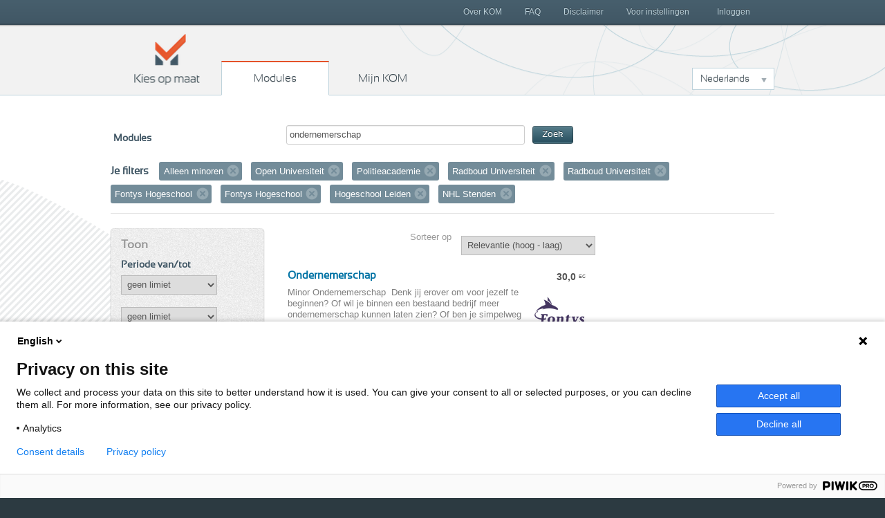

--- FILE ---
content_type: text/html; charset=utf-8
request_url: https://www.kiesopmaat.nl/modules/?org=ou&org=28DP&org=run&org=run&org=fontys&org=fontys&org=hlei&q=ondernemerschap&type=m&org=31fr
body_size: 7380
content:


<!DOCTYPE html>
<html lang="nl" class="">
    <head>

        <title>Kies op maat Modules</title>

        <link rel="icon" href="/static/img/favicon.788836d991ca.ico">
        <meta charset="utf-8">
        <meta name="description" content="Omschrijving">
        <meta name="keywords" content="">
        <meta name="author" content="Kies op maat">
        <meta http-equiv="X-UA-Compatible" content="IE=Edge">
        <meta name="viewport" content="width=device-width, initial-scale=1.0, maximum-scale=5.0">

        <meta name="robots" content="all">
        
            <meta name="robots" content="index,follow">

        

        <link rel="stylesheet" href="/static/css/kom.0b5e3c9c0517.css">
        <link rel="stylesheet" href="/static/npm/@fortawesome/fontawesome-free/css/all.min.107e228017f9.css">

        


        
        
        

        
        
            <script type="text/javascript">
              (function(window, document, dataLayerName, id) { window[dataLayerName]=window[dataLayerName]||[],window[dataLayerName].push({start:(new Date).getTime(),event:"stg.start"});
              var scripts=document.getElementsByTagName('script')[0],tags=document.createElement('script');
              var qP=[];dataLayerName!=="dataLayer"&&qP.push("data_layer_name="+dataLayerName);
              var qPString=qP.length>0?("?"+qP.join("&")):"";
              tags.async=!0,tags.src="https://surfnl.containers.piwik.pro/"+id+".js"+qPString,scripts.parentNode.insertBefore(tags,scripts);
              !function(a,n,i){a[n]=a[n]||{};
                  for(var c=0;c<i.length;c++)!function(i){a[n][i]=a[n][i]||{},a[n][i].api=a[n][i].api||function(){var a=[].slice.call(arguments,0);
                      "string"==typeof a[0]&&window[dataLayerName].push({event:n+"."+i+":"+a[0],parameters:[].slice.call(arguments,1)})}}(i[c])}(window,"ppms",["tm","cm"]);
              })(window, document, 'dataLayer', 'f8b6d164-ce84-438a-95cd-aa12b4ce57bb');
            </script>
        
        
    </head>
    <body class="search-modules" id="modules">
        
        

        
        <header>
            <h1>
                Kies op maat
            </h1>
            <nav id="main-nav">
                <span>
                    <a href="/" class="home">
                        Kies op maat
                    </a>
                    <a href="/modules/" class="modules">
                        Modules
                    </a>
                    <a href="/my/" class="mijn">
                        Mijn KOM
                        
                    </a>
                </span>
                <div class="dropdown languageselect">
                    
                    
                        
                            <a data-toggle="dropdown" href="#" role="button" aria-haspopup="true" aria-expanded="false" class="dropdown-toggle" id="languagedropdownbutton">Nederlands</a>
                        
                    
                        
                    
                        
                    
                    <div aria-labelledby="languagedropdownbutton" class="dropdown-menu dropdown-menu options">
                        
                            
                        
                            
                                <a href="#" data="en" class="dropdown-item">English</a>
                            
                        
                            
                                <a href="#" data="de" class="dropdown-item">Deutsch</a>
                            
                        
                    </div>
                </div>
            </nav>
            <div id="secondary-nav">
                <span>
                    
                        <a href="/my/" class="inloggen">
                            Inloggen
                        </a>
                    
                    <a class="menu">
                        Menu
                    </a>
                    <nav class="close">
                        
                        

	<a href="/over-kom/" class="">
		Over KOM
	</a>

	<a href="/faq/" class="">
		FAQ
	</a>

	<a href="/disclaimer/" class="">
		Disclaimer
	</a>

	<a href="/voor-instellingen/" class="">
		Voor instellingen
	</a>



                    </nav>
                </span>
            </div>
        </header>
        

        
        
	<div class="aside-main-aside clearfix" id="content">
		
			

<div id="search">
    <form method="get">

        <label>Modules</label>
        <span class="search-field">
            <input type="text" name="q" value="ondernemerschap" id="id_search">
            <button type="submit" class="btn btn-primary btn-small">Zoek</button>
        </span>
    </form>

    
        <div id="filter">
            <h3>Je filters</h3>
            <ol class="filter-labels">
                
                
                    <li>
                        Alleen minoren
                        <a href="?org=ou&amp;org=28DP&amp;org=run&amp;org=run&amp;org=fontys&amp;org=fontys&amp;org=hlei&amp;org=31fr&amp;q=ondernemerschap">Verwijder filter</a>
                    </li>
                
                
                
                    
                        <li>
                            Open Universiteit
                            
                            <a href="?org=28DP&amp;org=run&amp;org=run&amp;org=fontys&amp;org=fontys&amp;org=hlei&amp;org=31fr&amp;q=ondernemerschap&amp;type=m">Verwijder filter</a>
                        </li>
                    
                
                    
                        <li>
                            Politieacademie
                            
                            <a href="?org=ou&amp;org=run&amp;org=run&amp;org=fontys&amp;org=fontys&amp;org=hlei&amp;org=31fr&amp;q=ondernemerschap&amp;type=m">Verwijder filter</a>
                        </li>
                    
                
                    
                        <li>
                            Radboud Universiteit
                            
                            <a href="?org=ou&amp;org=28DP&amp;org=run&amp;org=fontys&amp;org=fontys&amp;org=hlei&amp;org=31fr&amp;q=ondernemerschap&amp;type=m">Verwijder filter</a>
                        </li>
                    
                
                    
                        <li>
                            Radboud Universiteit
                            
                            <a href="?org=ou&amp;org=28DP&amp;org=run&amp;org=fontys&amp;org=fontys&amp;org=hlei&amp;org=31fr&amp;q=ondernemerschap&amp;type=m">Verwijder filter</a>
                        </li>
                    
                
                    
                        <li>
                            Fontys Hogeschool
                            
                            <a href="?org=ou&amp;org=28DP&amp;org=run&amp;org=run&amp;org=fontys&amp;org=hlei&amp;org=31fr&amp;q=ondernemerschap&amp;type=m">Verwijder filter</a>
                        </li>
                    
                
                    
                        <li>
                            Fontys Hogeschool
                            
                            <a href="?org=ou&amp;org=28DP&amp;org=run&amp;org=run&amp;org=fontys&amp;org=hlei&amp;org=31fr&amp;q=ondernemerschap&amp;type=m">Verwijder filter</a>
                        </li>
                    
                
                    
                        <li>
                            Hogeschool Leiden
                            
                            <a href="?org=ou&amp;org=28DP&amp;org=run&amp;org=run&amp;org=fontys&amp;org=fontys&amp;org=31fr&amp;q=ondernemerschap&amp;type=m">Verwijder filter</a>
                        </li>
                    
                
                    
                        <li>
                            NHL Stenden
                            
                            <a href="?org=ou&amp;org=28DP&amp;org=run&amp;org=run&amp;org=fontys&amp;org=fontys&amp;org=hlei&amp;q=ondernemerschap&amp;type=m">Verwijder filter</a>
                        </li>
                    
                
            </ol>
        </div>
    
</div>

		
		<aside class="second select-filter">
			
	

<h2>Toon</h2>


<h3>Periode van/tot</h3>
<form method="get" data-auto-submit="true" id="datefromfilter">
    <select name="from" id="from">
        <option value="">geen limiet</option>
        
            <optgroup label="2026">
                
                    <option value="2602" >februari 2026</option>
                
                    <option value="2603" >maart 2026</option>
                
                    <option value="2604" >april 2026</option>
                
                    <option value="2605" >mei 2026</option>
                
                    <option value="2606" >juni 2026</option>
                
                    <option value="2607" >juli 2026</option>
                
                    <option value="2608" >augustus 2026</option>
                
                    <option value="2609" >september 2026</option>
                
                    <option value="2610" >oktober 2026</option>
                
                    <option value="2611" >november 2026</option>
                
                    <option value="2612" >december 2026</option>
                
            </optgroup>
        
            <optgroup label="2027">
                
                    <option value="2701" >januari 2027</option>
                
                    <option value="2702" >februari 2027</option>
                
                    <option value="2703" >maart 2027</option>
                
                    <option value="2704" >april 2027</option>
                
                    <option value="2705" >mei 2027</option>
                
                    <option value="2706" >juni 2027</option>
                
                    <option value="2707" >juli 2027</option>
                
                    <option value="2708" >augustus 2027</option>
                
                    <option value="2709" >september 2027</option>
                
                    <option value="2710" >oktober 2027</option>
                
                    <option value="2711" >november 2027</option>
                
                    <option value="2712" >december 2027</option>
                
            </optgroup>
        
            <optgroup label="2028">
                
                    <option value="2801" >januari 2028</option>
                
            </optgroup>
        
    </select>
</form>
<form method="get" data-auto-submit="true" id="dateuntilfilter">
    <select name="until" id="until">
        <option value="">geen limiet</option>
        
            <optgroup label="2026">
                
                    <option value="2602" >februari 2026</option>
                
                    <option value="2603" >maart 2026</option>
                
                    <option value="2604" >april 2026</option>
                
                    <option value="2605" >mei 2026</option>
                
                    <option value="2606" >juni 2026</option>
                
                    <option value="2607" >juli 2026</option>
                
                    <option value="2608" >augustus 2026</option>
                
                    <option value="2609" >september 2026</option>
                
                    <option value="2610" >oktober 2026</option>
                
                    <option value="2611" >november 2026</option>
                
                    <option value="2612" >december 2026</option>
                
            </optgroup>
        
            <optgroup label="2027">
                
                    <option value="2701" >januari 2027</option>
                
                    <option value="2702" >februari 2027</option>
                
                    <option value="2703" >maart 2027</option>
                
                    <option value="2704" >april 2027</option>
                
                    <option value="2705" >mei 2027</option>
                
                    <option value="2706" >juni 2027</option>
                
                    <option value="2707" >juli 2027</option>
                
                    <option value="2708" >augustus 2027</option>
                
                    <option value="2709" >september 2027</option>
                
                    <option value="2710" >oktober 2027</option>
                
                    <option value="2711" >november 2027</option>
                
                    <option value="2712" >december 2027</option>
                
            </optgroup>
        
            <optgroup label="2028">
                
                    <option value="2801" >januari 2028</option>
                
            </optgroup>
        
    </select>
</form>

<h3>Voertaal</h3>
<form method="get" data-auto-submit="true" id="languagefilter">
    <select name="lang" id="lang">
        <option value="">Alle talen</option>
        
            
                <option value="nl" >Nederlands (11)</option>
            
        
            
                <option value="en" >Engels (1)</option>
            
        
    </select>
</form>

<h3>Onderwijsvorm</h3>
<form method="get" data-auto-submit="true" id="modefilter">
    <select name="mode" id="mode">
        <option value="">Alle onderwijsvormen</option>
        
            
                
                    <option value="f" >Voltijd (12)</option>
                
                
                
            
        
    </select>
</form>




<h3>Instellingen</h3>
<ol class="link-list show-7">
    
        
            <li>
                <span class="amount">14</span>
                
                <a href="?org=ou&amp;org=28DP&amp;org=run&amp;org=run&amp;org=fontys&amp;org=fontys&amp;org=hlei&amp;org=31fr&amp;org=aeres&amp;q=ondernemerschap&amp;type=m">Aeres Hogeschool</a>
            </li>
        
    
        
            <li>
                <span class="amount">10</span>
                
                <a href="?org=ou&amp;org=28DP&amp;org=run&amp;org=run&amp;org=fontys&amp;org=fontys&amp;org=hlei&amp;org=31fr&amp;org=hg&amp;q=ondernemerschap&amp;type=m">Hanze</a>
            </li>
        
    
        
            <li>
                <span class="amount">10</span>
                
                <a href="?org=ou&amp;org=28DP&amp;org=run&amp;org=run&amp;org=fontys&amp;org=fontys&amp;org=hlei&amp;org=31fr&amp;org=saxion&amp;q=ondernemerschap&amp;type=m">Saxion</a>
            </li>
        
    
        
            <li>
                <span class="amount">8</span>
                
                <a href="?org=ou&amp;org=28DP&amp;org=run&amp;org=run&amp;org=fontys&amp;org=fontys&amp;org=hlei&amp;org=31fr&amp;org=hro&amp;q=ondernemerschap&amp;type=m">Hogeschool Rotterdam</a>
            </li>
        
    
        
            <li>
                <span class="amount">7</span>
                
                <a href="?org=ou&amp;org=28DP&amp;org=run&amp;org=run&amp;org=fontys&amp;org=fontys&amp;org=hlei&amp;org=31fr&amp;org=avans&amp;q=ondernemerschap&amp;type=m">Avans Hogeschool</a>
            </li>
        
    
        
            <li>
                <span class="amount">7</span>
                
                <a href="?org=ou&amp;org=28DP&amp;org=run&amp;org=run&amp;org=fontys&amp;org=fontys&amp;org=hlei&amp;org=31fr&amp;org=inholland&amp;q=ondernemerschap&amp;type=m">Hogeschool Inholland</a>
            </li>
        
    
        
            <li>
                <span class="amount">5</span>
                
                <a href="?org=ou&amp;org=28DP&amp;org=run&amp;org=run&amp;org=fontys&amp;org=fontys&amp;org=hlei&amp;org=31fr&amp;org=chw&amp;q=ondernemerschap&amp;type=m">Windesheim</a>
            </li>
        
    
        
            <li>
                <span class="amount">5</span>
                
                <a href="?org=ou&amp;org=28DP&amp;org=run&amp;org=run&amp;org=fontys&amp;org=fontys&amp;org=hlei&amp;org=31fr&amp;q=ondernemerschap&amp;type=m">Fontys Hogeschool</a>
            </li>
        
    
        
            <li>
                <span class="amount">5</span>
                
                <a href="?org=ou&amp;org=28DP&amp;org=run&amp;org=run&amp;org=fontys&amp;org=fontys&amp;org=hlei&amp;org=31fr&amp;org=han&amp;q=ondernemerschap&amp;type=m">HAN University of Applied Sciences</a>
            </li>
        
    
        
            <li>
                <span class="amount">5</span>
                
                <a href="?org=ou&amp;org=28DP&amp;org=run&amp;org=run&amp;org=fontys&amp;org=fontys&amp;org=hlei&amp;org=31fr&amp;org=hhs&amp;q=ondernemerschap&amp;type=m">De Haagse Hogeschool</a>
            </li>
        
    
        
            <li>
                <span class="amount">5</span>
                
                <a href="?org=ou&amp;org=28DP&amp;org=run&amp;org=run&amp;org=fontys&amp;org=fontys&amp;org=hlei&amp;org=31fr&amp;org=hva&amp;q=ondernemerschap&amp;type=m">Hogeschool van Amsterdam</a>
            </li>
        
    
        
            <li>
                <span class="amount">4</span>
                
                <a href="?org=ou&amp;org=28DP&amp;org=run&amp;org=run&amp;org=fontys&amp;org=fontys&amp;org=hlei&amp;org=31fr&amp;q=ondernemerschap&amp;type=m">NHL Stenden</a>
            </li>
        
    
        
            <li>
                <span class="amount">4</span>
                
                <a href="?org=ou&amp;org=28DP&amp;org=run&amp;org=run&amp;org=fontys&amp;org=fontys&amp;org=hlei&amp;org=31fr&amp;org=vhl&amp;q=ondernemerschap&amp;type=m">Van Hall Larenstein</a>
            </li>
        
    
        
            <li>
                <span class="amount">3</span>
                
                <a href="?org=ou&amp;org=28DP&amp;org=run&amp;org=run&amp;org=fontys&amp;org=fontys&amp;org=hlei&amp;org=31fr&amp;org=has&amp;q=ondernemerschap&amp;type=m">HAS green academy</a>
            </li>
        
    
        
            <li>
                <span class="amount">3</span>
                
                <a href="?org=ou&amp;org=28DP&amp;org=run&amp;org=run&amp;org=fontys&amp;org=fontys&amp;org=hlei&amp;org=31fr&amp;q=ondernemerschap&amp;type=m">Hogeschool Leiden</a>
            </li>
        
    
        
            <li>
                <span class="amount">3</span>
                
                <a href="?org=ou&amp;org=28DP&amp;org=run&amp;org=run&amp;org=fontys&amp;org=fontys&amp;org=hlei&amp;org=31fr&amp;org=zuyd&amp;q=ondernemerschap&amp;type=m">Zuyd Hogeschool</a>
            </li>
        
    
        
            <li>
                <span class="amount">2</span>
                
                <a href="?org=ou&amp;org=28DP&amp;org=run&amp;org=run&amp;org=fontys&amp;org=fontys&amp;org=hlei&amp;org=31fr&amp;org=hu&amp;q=ondernemerschap&amp;type=m">Hogeschool Utrecht</a>
            </li>
        
    
        
            <li>
                <span class="amount">1</span>
                
                <a href="?org=ou&amp;org=28DP&amp;org=run&amp;org=run&amp;org=fontys&amp;org=fontys&amp;org=hlei&amp;org=31fr&amp;org=artez&amp;q=ondernemerschap&amp;type=m">ArtEZ University of the Arts</a>
            </li>
        
    
        
            <li>
                <span class="amount">1</span>
                
                <a href="?org=ou&amp;org=28DP&amp;org=run&amp;org=run&amp;org=fontys&amp;org=fontys&amp;org=hlei&amp;org=31fr&amp;org=che&amp;q=ondernemerschap&amp;type=m">Christelijke Hogeschool Ede</a>
            </li>
        
    
        
            <li>
                <span class="amount">1</span>
                
                <a href="?org=ou&amp;org=28DP&amp;org=run&amp;org=run&amp;org=fontys&amp;org=fontys&amp;org=hlei&amp;org=31fr&amp;org=hzee&amp;q=ondernemerschap&amp;type=m">HZ University of Applied Sciences</a>
            </li>
        
    
        
            <li>
                <span class="amount">1</span>
                
                <a href="?org=ou&amp;org=28DP&amp;org=run&amp;org=run&amp;org=fontys&amp;org=fontys&amp;org=hlei&amp;org=31fr&amp;org=marnix&amp;q=ondernemerschap&amp;type=m">Marnix Academie</a>
            </li>
        
    
        
            <li>
                <span class="amount">1</span>
                
                <a href="?org=ou&amp;org=28DP&amp;org=run&amp;org=run&amp;org=fontys&amp;org=fontys&amp;org=hlei&amp;org=31fr&amp;org=wur&amp;q=ondernemerschap&amp;type=m">Wageningen University &amp; Research</a>
            </li>
        
    
</ol>


		</aside>
		<section id="main">
			
	<form method="get" data-auto-submit="true" class="sorting">
		<label for="select-sorting">Sorteer op</label>
		<select name="sortby" id="select-sorting">
			
				<option value="-score" >Relevantie (hoog - laag)</option>
				<option value="score" >Relevantie (laag - hoog)</option>
				<option value="-ec" >Aantal EC (hoog - laag)</option>
				<option value="ec" >Aantal EC (laag - hoog)</option>
				<option value="title" >Naam (A - Z)</option>
				<option value="-title" >Naam (Z - A)</option>
				<option value="date" >Aanmelddatum (vroeg - laat)</option>
				<option value="-date" >Aanmelddatum (laat - vroeg)</option>
				<option value="org" >Instelling (A - Z)</option>
				<option value="-org" >Instelling (Z - A)</option>
			
		</select>
	</form>
	


<ol class="result-list">
    
        
            <li class="result">
                <a href="/modules/fontys/-/9021/">
                    <h3>
                        Ondernemerschap
                    </h3>
                    <p class="european-credit">
                        <span class="points">30,0</span>
                        <span class="type">EC</span>
                    </p>
                    <div class="description clearfix">
                        
                            
                                <div class="logo">
                                    <div class="logo-inner"><img src="/media/organisationlogos/logo_fontys_75x75_t.png" alt="logo Fontys Hogeschool" /></div>
                                </div>
                            
                        
                        Minor Ondernemerschap 
Denk jij erover om voor jezelf te beginnen? Of wil je binnen een bestaand bedrijf meer ondernemerschap kunnen laten zien? Of ben je simpelweg benieuwd naar hoe het leven als ondernemer eruitziet? Kies dan voor de minor ondernemerschap van het Fontys Ce&hellip;
                    </div>
                    <ul class="dates">
                        
                            
                                <li>
                                    1 feb 2026 t/m 31 aug 2026
                                    
                                        <em class="close">
                                            
                                                Gesloten
                                            
                                        </em>
                                    
                                </li>
                            
                        
                            
                                <li>
                                    1 sep 2026 t/m 31 jan 2027
                                    
                                        <em class="close">
                                            
                                                
                                                    Aanmelding opent 2 februari 2026
                                                
                                                
                                            
                                        </em>
                                    
                                </li>
                            
                        
                    </ul>
                </a>
            </li>
        
    
        
            <li class="result">
                <a href="/modules/31fr/-/144739/">
                    <h3>
                        Ondernemen &amp; Ondernemerschap (30 EC)
                    </h3>
                    <p class="european-credit">
                        <span class="points">30,0</span>
                        <span class="type">EC</span>
                    </p>
                    <div class="description clearfix">
                        
                            
                                <div class="logo">
                                    <div class="logo-inner"><img src="/media/organisationlogos/NHL_Stenden_logo_NL_blue_RGB_75x75_t.png" alt="logo NHL Stenden" /></div>
                                </div>
                            
                        
                        

Als dé ondernemersopleiding binnen NHL Stenden weten we dat er steeds meer van ondernemers gevraagd wordt. We nemen je graag mee in deze snel veranderende wereld van het ondernemerschap. In deze minor staan verschillende facetten centraal die je binnen het ondernemerschap &hellip;
                    </div>
                    <ul class="dates">
                        
                            
                                <li>
                                    2 feb 2026 t/m 14 jul 2026
                                    
                                        <em class="close">
                                            
                                                Gesloten
                                            
                                        </em>
                                    
                                </li>
                            
                        
                    </ul>
                </a>
            </li>
        
    
        
            <li class="result">
                <a href="/modules/31fr/-/144738/">
                    <h3>
                        Ondernemen &amp; Ondernemerschap (15 EC)
                    </h3>
                    <p class="european-credit">
                        <span class="points">15,0</span>
                        <span class="type">EC</span>
                    </p>
                    <div class="description clearfix">
                        
                            
                                <div class="logo">
                                    <div class="logo-inner"><img src="/media/organisationlogos/NHL_Stenden_logo_NL_blue_RGB_75x75_t.png" alt="logo NHL Stenden" /></div>
                                </div>
                            
                        
                        

Als jij wilt onderzoeken of ondernemen iets voor jou is, dan is dit dé minor die je zoekt!
We gaan aan de slag met alles wat komt kijken bij het opzetten van een eigen bedrijf. We starten met het Sustainable Business Model Canvas, om de basis van het ondernemerschap neer t&hellip;
                    </div>
                    <ul class="dates">
                        
                            
                                <li>
                                    13 apr 2026 t/m 14 jul 2026
                                    
                                        <em class="open">
                                            
                                                Aanmelding sluit uiterlijk 2 mrt 2026
                                            
                                            
                                        </em>
                                    
                                </li>
                            
                        
                    </ul>
                </a>
            </li>
        
    
        
            <li class="result">
                <a href="/modules/fontys/FHEC/142318/">
                    <h3>
                        Aan de slag als junior-adviseur
                    </h3>
                    <p class="european-credit">
                        <span class="points">30,0</span>
                        <span class="type">EC</span>
                    </p>
                    <div class="description clearfix">
                        
                            
                                <div class="logo">
                                    <div class="logo-inner"><img src="/media/organisationlogos/logo_fontys_75x75_t.png" alt="logo Fontys Hogeschool" /></div>
                                </div>
                            
                        
                        Aan de slag als junior-adviseur – Dé minor waarin jij doorgroeit tot young professional
Ben jij klaar om jouw talenten écht in te zetten? Om te werken aan uitdagende opdrachten voor interessante opdrachtgevers, samen met studenten uit verschillende opleidingen? In de minor A&hellip;
                    </div>
                    <ul class="dates">
                        
                            
                                <li>
                                    1 sep 2026 t/m 31 jan 2027
                                    
                                        <em class="close">
                                            
                                                
                                                    Aanmelding opent 2 februari 2026
                                                
                                                
                                            
                                        </em>
                                    
                                </li>
                            
                        
                    </ul>
                </a>
            </li>
        
    
        
            <li class="result">
                <a href="/modules/31fr/-/140360/">
                    <h3>
                        Fashion Design &amp; Marketing
                    </h3>
                    <p class="european-credit">
                        <span class="points">30,0</span>
                        <span class="type">EC</span>
                    </p>
                    <div class="description clearfix">
                        
                            
                                <div class="logo">
                                    <div class="logo-inner"><img src="/media/organisationlogos/NHL_Stenden_logo_NL_blue_RGB_75x75_t.png" alt="logo NHL Stenden" /></div>
                                </div>
                            
                        
                        

De modebranche is constant in ontwikkeling, dus is het belangrijk om als producent, grossier, ontwerper, retailer en ondernemer in deze keten om te anticiperen op veranderingen. 
Tijdens het ontwikkelen van een modecollectie worden verschillende fases doorlopen. Binnen dez&hellip;
                    </div>
                    <ul class="dates">
                        
                            
                                <li>
                                    2 feb 2026 t/m 14 jul 2026
                                    
                                        <em class="close">
                                            
                                                Gesloten
                                            
                                        </em>
                                    
                                </li>
                            
                        
                    </ul>
                </a>
            </li>
        
    
        
            <li class="result">
                <a href="/modules/hlei/-/144311/">
                    <h3>
                        Notarieel Recht
                    </h3>
                    <p class="european-credit">
                        <span class="points">15,0</span>
                        <span class="type">EC</span>
                    </p>
                    <div class="description clearfix">
                        
                            
                                <div class="logo">
                                    <div class="logo-inner"><img src="/media/organisationlogos/Logo_Hogeschool_Leiden_75x75_t.png" alt="logo Hogeschool Leiden" /></div>
                                </div>
                            
                        
                        Hou je van structuur, vind je netjes werken belangrijk en bewaar je graag het overzicht? Dan past de minor Notarieel Recht misschien goed bij jou! 
In het programma van dit minorpakket leer je alle facetten van het multidisciplinaire notariskantoor kennen. De drie belangrijk&hellip;
                    </div>
                    <ul class="dates">
                        
                            
                                <li>
                                    9 feb 2026 t/m 24 apr 2026
                                    
                                        <em class="close">
                                            
                                                Gesloten
                                            
                                        </em>
                                    
                                </li>
                            
                        
                            
                                <li>
                                    9 feb 2026 t/m 24 apr 2026
                                    
                                        <em class="close">
                                            
                                                Gesloten
                                            
                                        </em>
                                    
                                </li>
                            
                        
                    </ul>
                </a>
            </li>
        
    
        
            <li class="result">
                <a href="/modules/hlei/-/144297/">
                    <h3>
                        Startup Ville
                    </h3>
                    <p class="european-credit">
                        <span class="points">15,0</span>
                        <span class="type">EC</span>
                    </p>
                    <div class="description clearfix">
                        
                            
                                <div class="logo">
                                    <div class="logo-inner"><img src="/media/organisationlogos/Logo_Hogeschool_Leiden_75x75_t.png" alt="logo Hogeschool Leiden" /></div>
                                </div>
                            
                        
                        Ben jij de founder van de nieuwe Instagram, Facebook, Booking.com, Über, AirBnB of een andere succesvolle startup? Startups, je kunt de krant niet openslaan of ze zijn wel weer in het nieuws. Startups zijn hot. Waar wil je werken? Het antwoord was vroeger veelal: bij een gro&hellip;
                    </div>
                    <ul class="dates">
                        
                            
                                <li>
                                    9 feb 2026 t/m 24 apr 2026
                                    
                                        <em class="close">
                                            
                                                Gesloten
                                            
                                        </em>
                                    
                                </li>
                            
                        
                            
                                <li>
                                    9 feb 2026 t/m 24 apr 2026
                                    
                                        <em class="close">
                                            
                                                Gesloten
                                            
                                        </em>
                                    
                                </li>
                            
                        
                    </ul>
                </a>
            </li>
        
    
        
            <li class="result">
                <a href="/modules/hlei/-/144298/">
                    <h3>
                        Startup Ville (30 EC)
                    </h3>
                    <p class="european-credit">
                        <span class="points">30,0</span>
                        <span class="type">EC</span>
                    </p>
                    <div class="description clearfix">
                        
                            
                                <div class="logo">
                                    <div class="logo-inner"><img src="/media/organisationlogos/Logo_Hogeschool_Leiden_75x75_t.png" alt="logo Hogeschool Leiden" /></div>
                                </div>
                            
                        
                        ​Ben jij de founder van de nieuwe Instagram, Facebook, Booking.com, Über, AirBnB of een andere succesvolle startup? Startups, je kunt de krant niet openslaan of ze zijn wel weer in het nieuws. Startups zijn hot. Waar wil je werken? Het antwoord was vroeger veelal: bij een gr&hellip;
                    </div>
                    <ul class="dates">
                        
                            
                                <li>
                                    9 feb 2026 t/m 10 jul 2026
                                    
                                        <em class="close">
                                            
                                                Gesloten
                                            
                                        </em>
                                    
                                </li>
                            
                        
                    </ul>
                </a>
            </li>
        
    
        
            <li class="result">
                <a href="/modules/fontys/SOC/140160/">
                    <h3>
                        Community Development
                    </h3>
                    <p class="european-credit">
                        <span class="points">30,0</span>
                        <span class="type">EC</span>
                    </p>
                    <div class="description clearfix">
                        
                            
                                <div class="logo">
                                    <div class="logo-inner"><img src="/media/organisationlogos/logo_fontys_75x75_t.png" alt="logo Fontys Hogeschool" /></div>
                                </div>
                            
                        
                        Sociaal-economische, technologische, digitale en politiek-geografische ontwikkelingen gaan razendsnel en beïnvloeden de samenleving wereldwijd. Professionals staan steeds vaker voor de uitdaging om in een netwerk van groepen mensen en organisaties oplossingen te vinden voor &hellip;
                    </div>
                    <ul class="dates">
                        
                            
                                <li>
                                    1 feb 2026 t/m 31 aug 2026
                                    
                                        <em class="close">
                                            
                                                Gesloten
                                            
                                        </em>
                                    
                                </li>
                            
                        
                            
                                <li>
                                    1 sep 2026 t/m 31 jan 2027
                                    
                                        <em class="close">
                                            
                                                
                                                    Aanmelding opent 2 februari 2026
                                                
                                                
                                            
                                        </em>
                                    
                                </li>
                            
                        
                    </ul>
                </a>
            </li>
        
    
        
            <li class="result">
                <a href="/modules/31fr/-/144577/">
                    <h3>
                        Concept Academy
                    </h3>
                    <p class="european-credit">
                        <span class="points">30,0</span>
                        <span class="type">EC</span>
                    </p>
                    <div class="description clearfix">
                        
                            
                                <div class="logo">
                                    <div class="logo-inner"><img src="/media/organisationlogos/NHL_Stenden_logo_NL_blue_RGB_75x75_t.png" alt="logo NHL Stenden" /></div>
                                </div>
                            
                        
                        

Ontdek, creëer en leid met Concept AcademyBen jij klaar om je creatieve en leiderschapsvaardigheden naar een hoger niveau te tillen? 
Concept Academy is geen standaard minor: het is een dynamische speeltuin waarin jij jouw talenten ontwikkelt en direct toepast. Je leert ho&hellip;
                    </div>
                    <ul class="dates">
                        
                            
                                <li>
                                    2 feb 2026 t/m 14 jul 2026
                                    
                                        <em class="close">
                                            
                                                Gesloten
                                            
                                        </em>
                                    
                                </li>
                            
                        
                    </ul>
                </a>
            </li>
        
    
        
            <li class="result">
                <a href="/modules/fontys/FHEC/139710/">
                    <h3>
                        Acceleration Academy
                    </h3>
                    <p class="european-credit">
                        <span class="points">30,0</span>
                        <span class="type">EC</span>
                    </p>
                    <div class="description clearfix">
                        
                            
                                <div class="logo">
                                    <div class="logo-inner"><img src="/media/organisationlogos/logo_fontys_75x75_t.png" alt="logo Fontys Hogeschool" /></div>
                                </div>
                            
                        
                         
English below
Kickstart jouw internationale carrière met de Acceleration Academy
Ben jij klaar om je grenzen te verleggen, échte uitdagingen aan te gaan én samen te werken met studenten en experts van over de hele wereld? Dan is de Acceleration Academy jouw volgende stap!
&hellip;
                    </div>
                    <ul class="dates">
                        
                            
                                <li>
                                    1 feb 2026 t/m 31 aug 2026
                                    
                                        <em class="close">
                                            
                                                Gesloten
                                            
                                        </em>
                                    
                                </li>
                            
                        
                            
                                <li>
                                    1 sep 2026 t/m 31 jan 2027
                                    
                                        <em class="close">
                                            
                                                
                                                    Aanmelding opent 2 februari 2026
                                                
                                                
                                            
                                        </em>
                                    
                                </li>
                            
                        
                    </ul>
                </a>
            </li>
        
    
        
            <li class="result">
                <a href="/modules/fontys/-/138932/">
                    <h3>
                        Graphic Design
                    </h3>
                    <p class="european-credit">
                        <span class="points">30,0</span>
                        <span class="type">EC</span>
                    </p>
                    <div class="description clearfix">
                        
                            
                                <div class="logo">
                                    <div class="logo-inner"><img src="/media/organisationlogos/logo_fontys_75x75_t.png" alt="logo Fontys Hogeschool" /></div>
                                </div>
                            
                        
                        Wat leuk dat je interesse hebt in de minor Graphic Design!
Grafisch ontwerp is overal! Denk maar aan het logo op je favoriete jeans, het menu in je favoriete restaurant, de websites waar je doorheen scrolt, of de billboards waar je langsloopt. Graphic design draait om het vi&hellip;
                    </div>
                    <ul class="dates">
                        
                            
                                <li>
                                    1 sep 2026 t/m 31 jan 2027
                                    
                                        <em class="close">
                                            
                                                
                                                    Aanmelding opent 2 februari 2026
                                                
                                                
                                            
                                        </em>
                                    
                                </li>
                            
                        
                    </ul>
                </a>
            </li>
        
    
</ol>








		</section>
		<aside class="third">
			
	


    



		</aside>
	</div>

        

        
        <footer>
            <div class="wrap">
                <div class="languageselect">
                    <h3>Talen</h3>
                    <ul class="options">
                        
                            <li>
                                <a href="#" data="nl">Nederlands</a>
                            </li>
                        
                            <li>
                                <a href="#" data="en">English</a>
                            </li>
                        
                            <li>
                                <a href="#" data="de">Deutsch</a>
                            </li>
                        
                    </ul>
                </div>
            </div>
            <p class="beeldmerk">
                Kies op maat
            </p>
            <p class="copyrights">
                Copyright 2016 - Kies op maat
            </p>
            <p class="onderdeel">
                <span class="tekst">Onderdeel van</span>
                <span class="logos">
                    <img src="/static/img/logo-sf.701e03ff3b16.png" alt="logo Surf" class="surf">
                </span>
            </p>
            <div class="wrap">
                <div class="footerlinks">
                    <a href="/privacystatement/">Privacyverklaring</a>
                    <a href="/disclaimer/">Disclaimer</a>
                    <a href="/contact">Contact</a>
                </div>
            </div>
            
        </footer>
        
            <script src="/static/npm/@sentry/browser/build/bundle.min.1b4993da75c3.js" crossorigin="anonymous"></script>
            <script>
              Sentry.init({dsn:'https://0213c9a07ca86687a08a15adc84bcfa6@o356528.ingest.us.sentry.io/4510516740620288', environment:'productie'});

            </script>
        
        <script type="text/javascript" src="/static/npm/jquery/dist/jquery.min.a09e13ee94d5.js"></script>
        <script type="text/javascript" src="/static/npm/jquery-ui-dist/jquery-ui.min.3305041b1dff.js"></script>
        <script type="text/javascript" src="/static/npm/popper.js/dist/umd/popper.min.2c517e586cd7.js"></script>
        <script type="text/javascript" src="/static/npm/bootstrap/dist/js/bootstrap.min.91ef2c579222.js"></script>
        <script type="text/javascript" src="/static/npm/js-cookie/build/js.cookie.min.09c3cce0d317.js"></script>
        <script type="text/javascript" src="/static/npm/fitvids/dist/fitvids.min.f55429dcd188.js"></script>
        <script src="/static/CACHE/js/kom_base.0e9f230e1c55.js"></script>
        <script type="text/javascript">
            var csrftoken = "xbpwctDlYOYm15n7NPZOdZ75B898ig6hCdRFhhd2Amfu7wnLG6w40b94eA7PWJiW";

        </script>
        

    </body>
</html>
